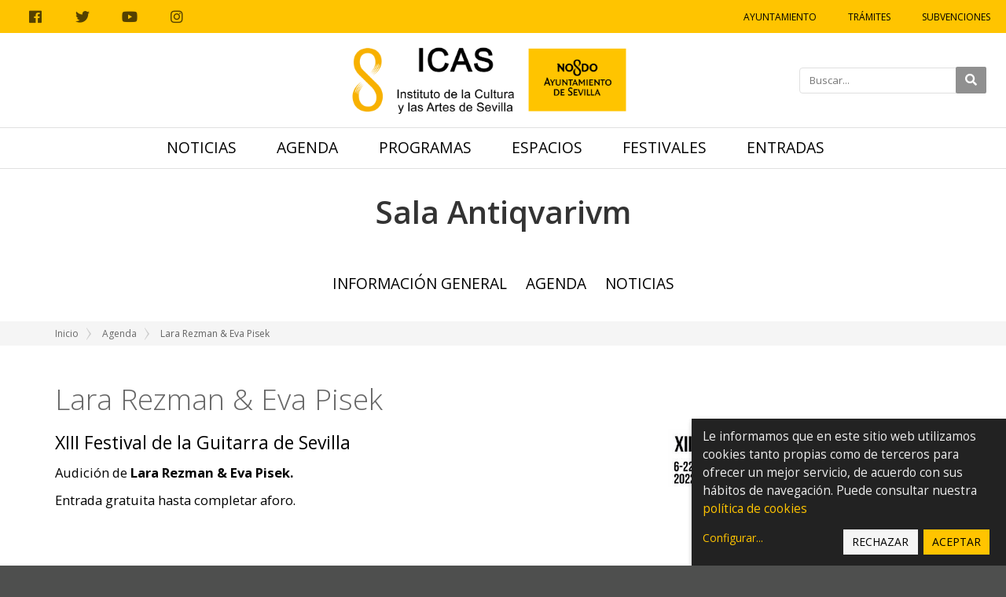

--- FILE ---
content_type: text/css; charset=utf-8
request_url: https://icas.sevilla.org/++plone++contenttypes.basic/osmap/leaflet.css
body_size: 3324
content:
/* required styles */
.display-flex{    
    display: flex;
}
.leaflet-pane,
.leaflet-tile,
.leaflet-marker-icon,
.leaflet-marker-shadow,
.leaflet-tile-container,
.leaflet-pane > svg,
.leaflet-pane > canvas,
.leaflet-zoom-box,
.leaflet-image-layer,
.leaflet-layer {
    position: absolute;
    left: 0;
    top: 0;
    }
.leaflet-container {
    overflow: hidden;
    }
.leaflet-tile,
.leaflet-marker-icon,
.leaflet-marker-shadow {
    -webkit-user-select: none;
       -moz-user-select: none;
            user-select: none;
      -webkit-user-drag: none;
    }
/* Safari renders non-retina tile on retina better with this, but Chrome is worse */
.leaflet-safari .leaflet-tile {
    image-rendering: -webkit-optimize-contrast;
    }
/* hack that prevents hw layers "stretching" when loading new tiles */
.leaflet-safari .leaflet-tile-container {
    width: 1600px;
    height: 1600px;
    -webkit-transform-origin: 0 0;
    }
.leaflet-marker-icon,
.leaflet-marker-shadow {
    display: block;
    }
/* .leaflet-container svg: reset svg max-width decleration shipped in Joomla! (joomla.org) 3.x */
/* .leaflet-container img: map is broken in FF if you have max-width: 100% on tiles */
.leaflet-container .leaflet-overlay-pane svg,
.leaflet-container .leaflet-marker-pane img,
.leaflet-container .leaflet-shadow-pane img,
.leaflet-container .leaflet-tile-pane img,
.leaflet-container img.leaflet-image-layer,
.leaflet-container .leaflet-tile {
    max-width: none !important;
    max-height: none !important;
    }

.leaflet-container.leaflet-touch-zoom {
    -ms-touch-action: pan-x pan-y;
    touch-action: pan-x pan-y;
    }
.leaflet-container.leaflet-touch-drag {
    -ms-touch-action: pinch-zoom;
    /* Fallback for FF which doesn't support pinch-zoom */
    touch-action: none;
    touch-action: pinch-zoom;
}
.leaflet-container.leaflet-touch-drag.leaflet-touch-zoom {
    -ms-touch-action: none;
    touch-action: none;
}
.leaflet-container {
    -webkit-tap-highlight-color: transparent;
}
.leaflet-container a {
    -webkit-tap-highlight-color: rgba(51, 181, 229, 0.4);
}
.leaflet-tile {
    filter: inherit;
    visibility: hidden;
    }
.leaflet-tile-loaded {
    visibility: inherit;
    }
.leaflet-zoom-box {
    width: 0;
    height: 0;
    -moz-box-sizing: border-box;
         box-sizing: border-box;
    z-index: 800;
    }
/* workaround for https://bugzilla.mozilla.org/show_bug.cgi?id=888319 */
.leaflet-overlay-pane svg {
    -moz-user-select: none;
    }

.leaflet-pane         { z-index: 400; }

.leaflet-tile-pane    { z-index: 200; }
.leaflet-overlay-pane { z-index: 400; }
.leaflet-shadow-pane  { z-index: 500; }
.leaflet-marker-pane  { z-index: 600; }
.leaflet-tooltip-pane   { z-index: 650; }
.leaflet-popup-pane   { z-index: 700; }

.leaflet-map-pane canvas { z-index: 100; }
.leaflet-map-pane svg    { z-index: 200; }

.leaflet-vml-shape {
    width: 1px;
    height: 1px;
    }
.lvml {
    behavior: url(#default#VML);
    display: inline-block;
    position: absolute;
    }


/* control positioning */

.leaflet-control {
    position: relative;
    z-index: 800;
    pointer-events: visiblePainted; /* IE 9-10 doesn't have auto */
    pointer-events: auto;
    }
.leaflet-top,
.leaflet-bottom {
    position: absolute;
    z-index: 1000;
    pointer-events: none;
    }
.leaflet-top {
    top: 0;
    }
.leaflet-right {
    right: 0;
    }
.leaflet-bottom {
    bottom: 0;
    }
.leaflet-left {
    left: 0;
    }
.leaflet-control {
    float: left;
    clear: both;
    }
.leaflet-right .leaflet-control {
    float: right;
    }
.leaflet-top .leaflet-control {
    margin-top: 10px;
    }
.leaflet-bottom .leaflet-control {
    margin-bottom: 10px;
    }
.leaflet-left .leaflet-control {
    margin-left: 10px;
    }
.leaflet-right .leaflet-control {
    margin-right: 10px;
    }


/* zoom and fade animations */

.leaflet-fade-anim .leaflet-tile {
    will-change: opacity;
    }
.leaflet-fade-anim .leaflet-popup {
    opacity: 0;
    -webkit-transition: opacity 0.2s linear;
       -moz-transition: opacity 0.2s linear;
            transition: opacity 0.2s linear;
    }
.leaflet-fade-anim .leaflet-map-pane .leaflet-popup {
    opacity: 1;
    }
.leaflet-zoom-animated {
    -webkit-transform-origin: 0 0;
        -ms-transform-origin: 0 0;
            transform-origin: 0 0;
    }
.leaflet-zoom-anim .leaflet-zoom-animated {
    will-change: transform;
    }
.leaflet-zoom-anim .leaflet-zoom-animated {
    -webkit-transition: -webkit-transform 0.25s cubic-bezier(0,0,0.25,1);
       -moz-transition:    -moz-transform 0.25s cubic-bezier(0,0,0.25,1);
            transition:         transform 0.25s cubic-bezier(0,0,0.25,1);
    }
.leaflet-zoom-anim .leaflet-tile,
.leaflet-pan-anim .leaflet-tile {
    -webkit-transition: none;
       -moz-transition: none;
            transition: none;
    }

.leaflet-zoom-anim .leaflet-zoom-hide {
    visibility: hidden;
    }


/* cursors */

.leaflet-interactive {
    cursor: pointer;
    }
.leaflet-grab {
    cursor: -webkit-grab;
    cursor:    -moz-grab;
    cursor:         grab;
    }
.leaflet-crosshair,
.leaflet-crosshair .leaflet-interactive {
    cursor: crosshair;
    }
.leaflet-popup-pane,
.leaflet-control {
    cursor: auto;
    }
.leaflet-dragging .leaflet-grab,
.leaflet-dragging .leaflet-grab .leaflet-interactive,
.leaflet-dragging .leaflet-marker-draggable {
    cursor: move;
    cursor: -webkit-grabbing;
    cursor:    -moz-grabbing;
    cursor:         grabbing;
    }

/* marker & overlays interactivity */
.leaflet-marker-icon,
.leaflet-marker-shadow,
.leaflet-image-layer,
.leaflet-pane > svg path,
.leaflet-tile-container {
    pointer-events: none;
    }

.leaflet-marker-icon.leaflet-interactive,
.leaflet-image-layer.leaflet-interactive,
.leaflet-pane > svg path.leaflet-interactive {
    pointer-events: visiblePainted; /* IE 9-10 doesn't have auto */
    pointer-events: auto;
    }

/* visual tweaks */

.leaflet-container {
    background: #ddd;
    outline: 0;
    }
.leaflet-container a {
    color: #0078A8;
    }
.leaflet-container a.leaflet-active {
    outline: 2px solid orange;
    }
.leaflet-zoom-box {
    border: 2px dotted #38f;
    background: rgba(255,255,255,0.5);
    }


/* general typography */
.leaflet-container {
    font: 12px/1.5 "Helvetica Neue", Arial, Helvetica, sans-serif;
    }


/* general toolbar styles */

.leaflet-bar {
    box-shadow: 0 1px 5px rgba(0,0,0,0.65);
    border-radius: 4px;
    }
.leaflet-bar a,
.leaflet-bar a:hover {
    background-color: #fff;
    border-bottom: 1px solid #ccc;
    width: 26px;
    height: 26px;
    line-height: 26px;
    display: block;
    text-align: center;
    text-decoration: none;
    color: black;
    }
.leaflet-bar a,
.leaflet-control-layers-toggle {
    background-position: 50% 50%;
    background-repeat: no-repeat;
    display: block;
    }
.leaflet-bar a:hover {
    background-color: #f4f4f4;
    }
.leaflet-bar a:first-child {
    border-top-left-radius: 4px;
    border-top-right-radius: 4px;
    }
.leaflet-bar a:last-child {
    border-bottom-left-radius: 4px;
    border-bottom-right-radius: 4px;
    border-bottom: none;
    }
.leaflet-bar a.leaflet-disabled {
    cursor: default;
    background-color: #f4f4f4;
    color: #bbb;
    }

.leaflet-touch .leaflet-bar a {
    width: 30px;
    height: 30px;
    line-height: 30px;
    }
.leaflet-touch .leaflet-bar a:first-child {
    border-top-left-radius: 2px;
    border-top-right-radius: 2px;
    }
.leaflet-touch .leaflet-bar a:last-child {
    border-bottom-left-radius: 2px;
    border-bottom-right-radius: 2px;
    }

/* zoom control */

.leaflet-control-zoom-in,
.leaflet-control-zoom-out {
    font: bold 18px 'Lucida Console', Monaco, monospace;
    text-indent: 1px;
    }

.leaflet-touch .leaflet-control-zoom-in, .leaflet-touch .leaflet-control-zoom-out  {
    font-size: 22px;
    }


/* layers control */

.leaflet-control-layers {
    box-shadow: 0 1px 5px rgba(0,0,0,0.4);
    background: #fff;
    border-radius: 5px;
    }
.leaflet-control-layers-toggle {
    background-image: url(++plone++contenttypes.basic/osmap/images/layers.png);
    width: 36px;
    height: 36px;
    }
.leaflet-retina .leaflet-control-layers-toggle {
    background-image: url(++plone++contenttypes.basic/osmap/images/layers-2x.png);
    background-size: 26px 26px;
    }
.leaflet-touch .leaflet-control-layers-toggle {
    width: 44px;
    height: 44px;
    }
.leaflet-control-layers .leaflet-control-layers-list,
.leaflet-control-layers-expanded .leaflet-control-layers-toggle {
    display: none;
    }
.leaflet-control-layers-expanded .leaflet-control-layers-list {
    display: block;
    position: relative;
    }
.leaflet-control-layers-expanded {
    padding: 6px 10px 6px 6px;
    color: #333;
    background: #fff;
    }
.leaflet-control-layers-scrollbar {
    overflow-y: scroll;
    overflow-x: hidden;
    padding-right: 5px;
    }
.leaflet-control-layers-selector {
    margin-top: 2px;
    position: relative;
    top: 1px;
    }
.leaflet-control-layers label {
    display: block;
    }
.leaflet-control-layers-separator {
    height: 0;
    border-top: 1px solid #ddd;
    margin: 5px -10px 5px -6px;
    }

/* Default icon URLs */
.leaflet-default-icon-path {
    background-image: url(++plone++contenttypes.basic/osmap/images/marker-icon.png);
    }


/* attribution and scale controls */

.leaflet-container .leaflet-control-attribution {
    background: #fff;
    background: rgba(255, 255, 255, 0.7);
    margin: 0;
    }
.leaflet-control-attribution,
.leaflet-control-scale-line {
    padding: 0 5px;
    color: #333;
    }
.leaflet-control-attribution a {
    text-decoration: none;
    }
.leaflet-control-attribution a:hover {
    text-decoration: underline;
    }
.leaflet-container .leaflet-control-attribution,
.leaflet-container .leaflet-control-scale {
    font-size: 11px;
    }
.leaflet-left .leaflet-control-scale {
    margin-left: 5px;
    }
.leaflet-bottom .leaflet-control-scale {
    margin-bottom: 5px;
    }
.leaflet-control-scale-line {
    border: 2px solid #777;
    border-top: none;
    line-height: 1.1;
    padding: 2px 5px 1px;
    font-size: 11px;
    white-space: nowrap;
    overflow: hidden;
    -moz-box-sizing: border-box;
         box-sizing: border-box;

    background: #fff;
    background: rgba(255, 255, 255, 0.5);
    }
.leaflet-control-scale-line:not(:first-child) {
    border-top: 2px solid #777;
    border-bottom: none;
    margin-top: -2px;
    }
.leaflet-control-scale-line:not(:first-child):not(:last-child) {
    border-bottom: 2px solid #777;
    }

.leaflet-touch .leaflet-control-attribution,
.leaflet-touch .leaflet-control-layers,
.leaflet-touch .leaflet-bar {
    box-shadow: none;
    }
.leaflet-touch .leaflet-control-layers,
.leaflet-touch .leaflet-bar {
    border: 2px solid rgba(0,0,0,0.2);
    background-clip: padding-box;
    }


/* popup */

.leaflet-popup {
    position: absolute;
    text-align: center;
    margin-bottom: 20px;
    }
.leaflet-popup-content-wrapper {
    padding: 1px;
    text-align: left;
    border-radius: 12px;
    }
.leaflet-popup-content {
    margin: 13px 19px;
    line-height: 1.4;
    }
.leaflet-popup-content p {
    margin: 18px 0;
    }
.leaflet-popup-tip-container {
    width: 40px;
    height: 20px;
    position: absolute;
    left: 50%;
    margin-left: -20px;
    overflow: hidden;
    pointer-events: none;
    }
.leaflet-popup-tip {
    width: 17px;
    height: 17px;
    padding: 1px;

    margin: -10px auto 0;

    -webkit-transform: rotate(45deg);
       -moz-transform: rotate(45deg);
        -ms-transform: rotate(45deg);
            transform: rotate(45deg);
    }
.leaflet-popup-content-wrapper,
.leaflet-popup-tip {
    background: white;
    color: #333;
    box-shadow: 0 3px 14px rgba(0,0,0,0.4);
    }
.leaflet-container a.leaflet-popup-close-button {
    position: absolute;
    top: 0;
    right: 0;
    padding: 4px 4px 0 0;
    border: none;
    text-align: center;
    width: 18px;
    height: 14px;
    font: 16px/14px Tahoma, Verdana, sans-serif;
    color: #c3c3c3;
    text-decoration: none;
    font-weight: bold;
    background: transparent;
    }
.leaflet-container a.leaflet-popup-close-button:hover {
    color: #999;
    }
.leaflet-popup-scrolled {
    overflow: auto;
    border-bottom: 1px solid #ddd;
    border-top: 1px solid #ddd;
    }

.leaflet-oldie .leaflet-popup-content-wrapper {
    zoom: 1;
    }
.leaflet-oldie .leaflet-popup-tip {
    width: 24px;
    margin: 0 auto;

    -ms-filter: "progid:DXImageTransform.Microsoft.Matrix(M11=0.70710678, M12=0.70710678, M21=-0.70710678, M22=0.70710678)";
    filter: progid:DXImageTransform.Microsoft.Matrix(M11=0.70710678, M12=0.70710678, M21=-0.70710678, M22=0.70710678);
    }
.leaflet-oldie .leaflet-popup-tip-container {
    margin-top: -1px;
    }

.leaflet-oldie .leaflet-control-zoom,
.leaflet-oldie .leaflet-control-layers,
.leaflet-oldie .leaflet-popup-content-wrapper,
.leaflet-oldie .leaflet-popup-tip {
    border: 1px solid #999;
    }


/* div icon */

.leaflet-div-icon {
    background: #fff;
    border: 1px solid #666;
    }


/* Tooltip */
/* Base styles for the element that has a tooltip */
.leaflet-tooltip {
    position: absolute;
    padding: 6px;
    background-color: #fff;
    border: 1px solid #fff;
    border-radius: 3px;
    color: #222;
    white-space: nowrap;
    -webkit-user-select: none;
    -moz-user-select: none;
    -ms-user-select: none;
    user-select: none;
    pointer-events: none;
    box-shadow: 0 1px 3px rgba(0,0,0,0.4);
    }
.leaflet-tooltip.leaflet-clickable {
    cursor: pointer;
    pointer-events: auto;
    }
.leaflet-tooltip-top:before,
.leaflet-tooltip-bottom:before,
.leaflet-tooltip-left:before,
.leaflet-tooltip-right:before {
    position: absolute;
    pointer-events: none;
    border: 6px solid transparent;
    background: transparent;
    content: "";
    }

/* Directions */

.leaflet-tooltip-bottom {
    margin-top: 6px;
}
.leaflet-tooltip-top {
    margin-top: -6px;
}
.leaflet-tooltip-bottom:before,
.leaflet-tooltip-top:before {
    left: 50%;
    margin-left: -6px;
    }
.leaflet-tooltip-top:before {
    bottom: 0;
    margin-bottom: -12px;
    border-top-color: #fff;
    }
.leaflet-tooltip-bottom:before {
    top: 0;
    margin-top: -12px;
    margin-left: -6px;
    border-bottom-color: #fff;
    }
.leaflet-tooltip-left {
    margin-left: -6px;
}
.leaflet-tooltip-right {
    margin-left: 6px;
}
.leaflet-tooltip-left:before,
.leaflet-tooltip-right:before {
    top: 50%;
    margin-top: -6px;
    }
.leaflet-tooltip-left:before {
    right: 0;
    margin-right: -12px;
    border-left-color: #fff;
    }
.leaflet-tooltip-right:before {
    left: 0;
    margin-left: -12px;
    border-right-color: #fff;
    }
